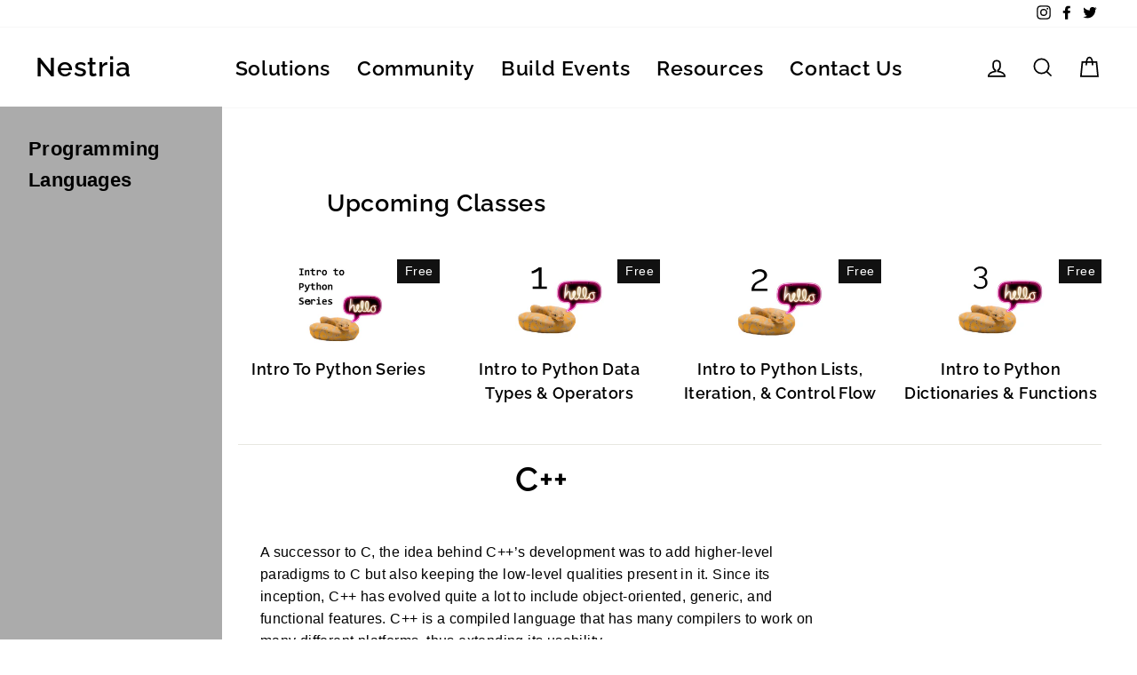

--- FILE ---
content_type: text/html; charset=utf-8
request_url: https://www.google.com/recaptcha/api2/aframe
body_size: 267
content:
<!DOCTYPE HTML><html><head><meta http-equiv="content-type" content="text/html; charset=UTF-8"></head><body><script nonce="Ct1lmBFpb3JxxEQjwaAIQg">/** Anti-fraud and anti-abuse applications only. See google.com/recaptcha */ try{var clients={'sodar':'https://pagead2.googlesyndication.com/pagead/sodar?'};window.addEventListener("message",function(a){try{if(a.source===window.parent){var b=JSON.parse(a.data);var c=clients[b['id']];if(c){var d=document.createElement('img');d.src=c+b['params']+'&rc='+(localStorage.getItem("rc::a")?sessionStorage.getItem("rc::b"):"");window.document.body.appendChild(d);sessionStorage.setItem("rc::e",parseInt(sessionStorage.getItem("rc::e")||0)+1);localStorage.setItem("rc::h",'1769145876101');}}}catch(b){}});window.parent.postMessage("_grecaptcha_ready", "*");}catch(b){}</script></body></html>